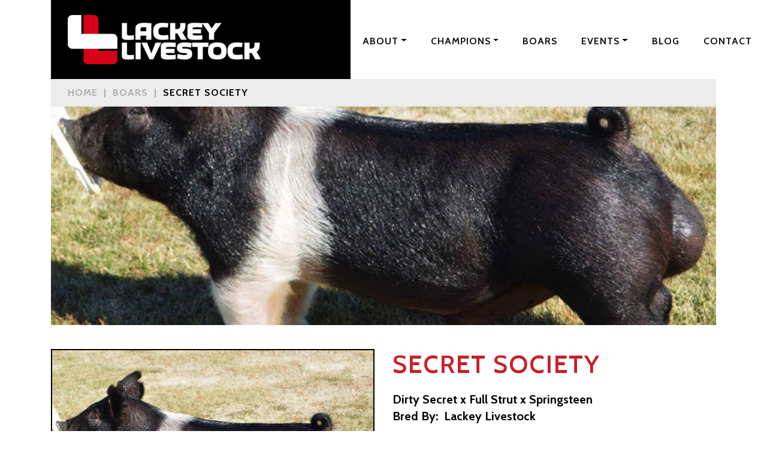

--- FILE ---
content_type: text/html; charset=UTF-8
request_url: http://www.lackeylivestock.com/boar/secret-society/
body_size: 7905
content:
<!doctype html>
<html lang="en">
    <head>
        <!-- Required meta tags -->
        <meta charset="utf-8">
        <meta name="viewport" content="width=device-width, initial-scale=1, shrink-to-fit=no">

        <!-- Bootstrap CSS -->
        <!-- <link rel="stylesheet" href="https://stackpath.bootstrapcdn.com/bootstrap/4.5.0/css/bootstrap.min.css" integrity="sha384-9aIt2nRpC12Uk9gS9baDl411NQApFmC26EwAOH8WgZl5MYYxFfc+NcPb1dKGj7Sk" crossorigin="anonymous"> -->
        <!-- <link rel="stylesheet" href="wp-content/themes/lackey/style.css"> -->

        <link rel="apple-touch-icon-precomposed" sizes="57x57" href="http://www.lackeylivestock.com/apple-touch-icon-57x57.png" />
        <link rel="apple-touch-icon-precomposed" sizes="114x114" href="http://www.lackeylivestock.com/apple-touch-icon-114x114.png" />
        <link rel="apple-touch-icon-precomposed" sizes="72x72" href="http://www.lackeylivestock.com/apple-touch-icon-72x72.png" />
        <link rel="apple-touch-icon-precomposed" sizes="144x144" href="http://www.lackeylivestock.com/apple-touch-icon-144x144.png" />
        <link rel="apple-touch-icon-precomposed" sizes="120x120" href="http://www.lackeylivestock.com/apple-touch-icon-120x120.png" />
        <link rel="apple-touch-icon-precomposed" sizes="152x152" href="http://www.lackeylivestock.com/apple-touch-icon-152x152.png" />
        <link rel="icon" type="image/png" href="http://www.lackeylivestock.com/favicon-32x32.png" sizes="32x32" />
        <link rel="icon" type="image/png" href="http://www.lackeylivestock.com/favicon-16x16.png" sizes="16x16" />
        <meta name="application-name" content="Home - Lackey Livestock"/>
        <meta name="msapplication-TileColor" content="#000000" />
        <meta name="msapplication-TileImage" content="http://www.lackeylivestock.com/mstile-144x144.png" />

        <meta name='robots' content='index, follow, max-image-preview:large, max-snippet:-1, max-video-preview:-1' />
	<style>img:is([sizes="auto" i], [sizes^="auto," i]) { contain-intrinsic-size: 3000px 1500px }</style>
	
	<!-- This site is optimized with the Yoast SEO plugin v16.7 - https://yoast.com/wordpress/plugins/seo/ -->
	<title>Secret Society - Lackey Livestock</title>
	<link rel="canonical" href="http://www.lackeylivestock.com/boar/secret-society/" />
	<meta property="og:locale" content="en_US" />
	<meta property="og:type" content="article" />
	<meta property="og:title" content="Secret Society - Lackey Livestock" />
	<meta property="og:description" content="Standing at Premium Blend Genetics" />
	<meta property="og:url" content="http://www.lackeylivestock.com/boar/secret-society/" />
	<meta property="og:site_name" content="Lackey Livestock" />
	<meta property="article:modified_time" content="2025-06-16T17:12:21+00:00" />
	<meta property="og:image" content="http://www.lackeylivestock.com/wp-content/uploads/2020/08/SecretSociety.jpg" />
	<meta property="og:image:width" content="818" />
	<meta property="og:image:height" content="600" />
	<meta name="twitter:card" content="summary_large_image" />
	<script type="application/ld+json" class="yoast-schema-graph">{"@context":"https://schema.org","@graph":[{"@type":"WebSite","@id":"https://www.lackeylivestock.com/#website","url":"https://www.lackeylivestock.com/","name":"Lackey Livestock","description":"Be Good or Be Good At It","potentialAction":[{"@type":"SearchAction","target":{"@type":"EntryPoint","urlTemplate":"https://www.lackeylivestock.com/?s={search_term_string}"},"query-input":"required name=search_term_string"}],"inLanguage":"en-US"},{"@type":"ImageObject","@id":"http://www.lackeylivestock.com/boar/secret-society/#primaryimage","inLanguage":"en-US","url":"http://www.lackeylivestock.com/wp-content/uploads/2020/08/SecretSociety.jpg","contentUrl":"http://www.lackeylivestock.com/wp-content/uploads/2020/08/SecretSociety.jpg","width":818,"height":600},{"@type":"WebPage","@id":"http://www.lackeylivestock.com/boar/secret-society/#webpage","url":"http://www.lackeylivestock.com/boar/secret-society/","name":"Secret Society - Lackey Livestock","isPartOf":{"@id":"https://www.lackeylivestock.com/#website"},"primaryImageOfPage":{"@id":"http://www.lackeylivestock.com/boar/secret-society/#primaryimage"},"datePublished":"2020-08-20T22:09:33+00:00","dateModified":"2025-06-16T17:12:21+00:00","breadcrumb":{"@id":"http://www.lackeylivestock.com/boar/secret-society/#breadcrumb"},"inLanguage":"en-US","potentialAction":[{"@type":"ReadAction","target":["http://www.lackeylivestock.com/boar/secret-society/"]}]},{"@type":"BreadcrumbList","@id":"http://www.lackeylivestock.com/boar/secret-society/#breadcrumb","itemListElement":[{"@type":"ListItem","position":1,"name":"Home","item":"https://www.lackeylivestock.com/"},{"@type":"ListItem","position":2,"name":"Boars","item":"https://www.lackeylivestock.com/boar/"},{"@type":"ListItem","position":3,"name":"Secret Society"}]}]}</script>
	<!-- / Yoast SEO plugin. -->


<link rel='dns-prefetch' href='//cdn.jsdelivr.net' />
<link rel='dns-prefetch' href='//stackpath.bootstrapcdn.com' />
<script type="text/javascript">
/* <![CDATA[ */
window._wpemojiSettings = {"baseUrl":"https:\/\/s.w.org\/images\/core\/emoji\/16.0.1\/72x72\/","ext":".png","svgUrl":"https:\/\/s.w.org\/images\/core\/emoji\/16.0.1\/svg\/","svgExt":".svg","source":{"concatemoji":"http:\/\/www.lackeylivestock.com\/wp-includes\/js\/wp-emoji-release.min.js?ver=6.8.3"}};
/*! This file is auto-generated */
!function(s,n){var o,i,e;function c(e){try{var t={supportTests:e,timestamp:(new Date).valueOf()};sessionStorage.setItem(o,JSON.stringify(t))}catch(e){}}function p(e,t,n){e.clearRect(0,0,e.canvas.width,e.canvas.height),e.fillText(t,0,0);var t=new Uint32Array(e.getImageData(0,0,e.canvas.width,e.canvas.height).data),a=(e.clearRect(0,0,e.canvas.width,e.canvas.height),e.fillText(n,0,0),new Uint32Array(e.getImageData(0,0,e.canvas.width,e.canvas.height).data));return t.every(function(e,t){return e===a[t]})}function u(e,t){e.clearRect(0,0,e.canvas.width,e.canvas.height),e.fillText(t,0,0);for(var n=e.getImageData(16,16,1,1),a=0;a<n.data.length;a++)if(0!==n.data[a])return!1;return!0}function f(e,t,n,a){switch(t){case"flag":return n(e,"\ud83c\udff3\ufe0f\u200d\u26a7\ufe0f","\ud83c\udff3\ufe0f\u200b\u26a7\ufe0f")?!1:!n(e,"\ud83c\udde8\ud83c\uddf6","\ud83c\udde8\u200b\ud83c\uddf6")&&!n(e,"\ud83c\udff4\udb40\udc67\udb40\udc62\udb40\udc65\udb40\udc6e\udb40\udc67\udb40\udc7f","\ud83c\udff4\u200b\udb40\udc67\u200b\udb40\udc62\u200b\udb40\udc65\u200b\udb40\udc6e\u200b\udb40\udc67\u200b\udb40\udc7f");case"emoji":return!a(e,"\ud83e\udedf")}return!1}function g(e,t,n,a){var r="undefined"!=typeof WorkerGlobalScope&&self instanceof WorkerGlobalScope?new OffscreenCanvas(300,150):s.createElement("canvas"),o=r.getContext("2d",{willReadFrequently:!0}),i=(o.textBaseline="top",o.font="600 32px Arial",{});return e.forEach(function(e){i[e]=t(o,e,n,a)}),i}function t(e){var t=s.createElement("script");t.src=e,t.defer=!0,s.head.appendChild(t)}"undefined"!=typeof Promise&&(o="wpEmojiSettingsSupports",i=["flag","emoji"],n.supports={everything:!0,everythingExceptFlag:!0},e=new Promise(function(e){s.addEventListener("DOMContentLoaded",e,{once:!0})}),new Promise(function(t){var n=function(){try{var e=JSON.parse(sessionStorage.getItem(o));if("object"==typeof e&&"number"==typeof e.timestamp&&(new Date).valueOf()<e.timestamp+604800&&"object"==typeof e.supportTests)return e.supportTests}catch(e){}return null}();if(!n){if("undefined"!=typeof Worker&&"undefined"!=typeof OffscreenCanvas&&"undefined"!=typeof URL&&URL.createObjectURL&&"undefined"!=typeof Blob)try{var e="postMessage("+g.toString()+"("+[JSON.stringify(i),f.toString(),p.toString(),u.toString()].join(",")+"));",a=new Blob([e],{type:"text/javascript"}),r=new Worker(URL.createObjectURL(a),{name:"wpTestEmojiSupports"});return void(r.onmessage=function(e){c(n=e.data),r.terminate(),t(n)})}catch(e){}c(n=g(i,f,p,u))}t(n)}).then(function(e){for(var t in e)n.supports[t]=e[t],n.supports.everything=n.supports.everything&&n.supports[t],"flag"!==t&&(n.supports.everythingExceptFlag=n.supports.everythingExceptFlag&&n.supports[t]);n.supports.everythingExceptFlag=n.supports.everythingExceptFlag&&!n.supports.flag,n.DOMReady=!1,n.readyCallback=function(){n.DOMReady=!0}}).then(function(){return e}).then(function(){var e;n.supports.everything||(n.readyCallback(),(e=n.source||{}).concatemoji?t(e.concatemoji):e.wpemoji&&e.twemoji&&(t(e.twemoji),t(e.wpemoji)))}))}((window,document),window._wpemojiSettings);
/* ]]> */
</script>
<link rel='stylesheet' id='sbi_styles-css' href='http://www.lackeylivestock.com/wp-content/plugins/instagram-feed/css/sbi-styles.min.css?ver=6.3.1' type='text/css' media='all' />
<style id='wp-emoji-styles-inline-css' type='text/css'>

	img.wp-smiley, img.emoji {
		display: inline !important;
		border: none !important;
		box-shadow: none !important;
		height: 1em !important;
		width: 1em !important;
		margin: 0 0.07em !important;
		vertical-align: -0.1em !important;
		background: none !important;
		padding: 0 !important;
	}
</style>
<link rel='stylesheet' id='wp-block-library-css' href='http://www.lackeylivestock.com/wp-includes/css/dist/block-library/style.min.css?ver=6.8.3' type='text/css' media='all' />
<style id='classic-theme-styles-inline-css' type='text/css'>
/*! This file is auto-generated */
.wp-block-button__link{color:#fff;background-color:#32373c;border-radius:9999px;box-shadow:none;text-decoration:none;padding:calc(.667em + 2px) calc(1.333em + 2px);font-size:1.125em}.wp-block-file__button{background:#32373c;color:#fff;text-decoration:none}
</style>
<link rel='stylesheet' id='wc-block-vendors-style-css' href='http://www.lackeylivestock.com/wp-content/plugins/woocommerce/packages/woocommerce-blocks/build/vendors-style.css?ver=5.3.3' type='text/css' media='all' />
<link rel='stylesheet' id='wc-block-style-css' href='http://www.lackeylivestock.com/wp-content/plugins/woocommerce/packages/woocommerce-blocks/build/style.css?ver=5.3.3' type='text/css' media='all' />
<style id='global-styles-inline-css' type='text/css'>
:root{--wp--preset--aspect-ratio--square: 1;--wp--preset--aspect-ratio--4-3: 4/3;--wp--preset--aspect-ratio--3-4: 3/4;--wp--preset--aspect-ratio--3-2: 3/2;--wp--preset--aspect-ratio--2-3: 2/3;--wp--preset--aspect-ratio--16-9: 16/9;--wp--preset--aspect-ratio--9-16: 9/16;--wp--preset--color--black: #000000;--wp--preset--color--cyan-bluish-gray: #abb8c3;--wp--preset--color--white: #ffffff;--wp--preset--color--pale-pink: #f78da7;--wp--preset--color--vivid-red: #cf2e2e;--wp--preset--color--luminous-vivid-orange: #ff6900;--wp--preset--color--luminous-vivid-amber: #fcb900;--wp--preset--color--light-green-cyan: #7bdcb5;--wp--preset--color--vivid-green-cyan: #00d084;--wp--preset--color--pale-cyan-blue: #8ed1fc;--wp--preset--color--vivid-cyan-blue: #0693e3;--wp--preset--color--vivid-purple: #9b51e0;--wp--preset--gradient--vivid-cyan-blue-to-vivid-purple: linear-gradient(135deg,rgba(6,147,227,1) 0%,rgb(155,81,224) 100%);--wp--preset--gradient--light-green-cyan-to-vivid-green-cyan: linear-gradient(135deg,rgb(122,220,180) 0%,rgb(0,208,130) 100%);--wp--preset--gradient--luminous-vivid-amber-to-luminous-vivid-orange: linear-gradient(135deg,rgba(252,185,0,1) 0%,rgba(255,105,0,1) 100%);--wp--preset--gradient--luminous-vivid-orange-to-vivid-red: linear-gradient(135deg,rgba(255,105,0,1) 0%,rgb(207,46,46) 100%);--wp--preset--gradient--very-light-gray-to-cyan-bluish-gray: linear-gradient(135deg,rgb(238,238,238) 0%,rgb(169,184,195) 100%);--wp--preset--gradient--cool-to-warm-spectrum: linear-gradient(135deg,rgb(74,234,220) 0%,rgb(151,120,209) 20%,rgb(207,42,186) 40%,rgb(238,44,130) 60%,rgb(251,105,98) 80%,rgb(254,248,76) 100%);--wp--preset--gradient--blush-light-purple: linear-gradient(135deg,rgb(255,206,236) 0%,rgb(152,150,240) 100%);--wp--preset--gradient--blush-bordeaux: linear-gradient(135deg,rgb(254,205,165) 0%,rgb(254,45,45) 50%,rgb(107,0,62) 100%);--wp--preset--gradient--luminous-dusk: linear-gradient(135deg,rgb(255,203,112) 0%,rgb(199,81,192) 50%,rgb(65,88,208) 100%);--wp--preset--gradient--pale-ocean: linear-gradient(135deg,rgb(255,245,203) 0%,rgb(182,227,212) 50%,rgb(51,167,181) 100%);--wp--preset--gradient--electric-grass: linear-gradient(135deg,rgb(202,248,128) 0%,rgb(113,206,126) 100%);--wp--preset--gradient--midnight: linear-gradient(135deg,rgb(2,3,129) 0%,rgb(40,116,252) 100%);--wp--preset--font-size--small: 13px;--wp--preset--font-size--medium: 20px;--wp--preset--font-size--large: 36px;--wp--preset--font-size--x-large: 42px;--wp--preset--spacing--20: 0.44rem;--wp--preset--spacing--30: 0.67rem;--wp--preset--spacing--40: 1rem;--wp--preset--spacing--50: 1.5rem;--wp--preset--spacing--60: 2.25rem;--wp--preset--spacing--70: 3.38rem;--wp--preset--spacing--80: 5.06rem;--wp--preset--shadow--natural: 6px 6px 9px rgba(0, 0, 0, 0.2);--wp--preset--shadow--deep: 12px 12px 50px rgba(0, 0, 0, 0.4);--wp--preset--shadow--sharp: 6px 6px 0px rgba(0, 0, 0, 0.2);--wp--preset--shadow--outlined: 6px 6px 0px -3px rgba(255, 255, 255, 1), 6px 6px rgba(0, 0, 0, 1);--wp--preset--shadow--crisp: 6px 6px 0px rgba(0, 0, 0, 1);}:where(.is-layout-flex){gap: 0.5em;}:where(.is-layout-grid){gap: 0.5em;}body .is-layout-flex{display: flex;}.is-layout-flex{flex-wrap: wrap;align-items: center;}.is-layout-flex > :is(*, div){margin: 0;}body .is-layout-grid{display: grid;}.is-layout-grid > :is(*, div){margin: 0;}:where(.wp-block-columns.is-layout-flex){gap: 2em;}:where(.wp-block-columns.is-layout-grid){gap: 2em;}:where(.wp-block-post-template.is-layout-flex){gap: 1.25em;}:where(.wp-block-post-template.is-layout-grid){gap: 1.25em;}.has-black-color{color: var(--wp--preset--color--black) !important;}.has-cyan-bluish-gray-color{color: var(--wp--preset--color--cyan-bluish-gray) !important;}.has-white-color{color: var(--wp--preset--color--white) !important;}.has-pale-pink-color{color: var(--wp--preset--color--pale-pink) !important;}.has-vivid-red-color{color: var(--wp--preset--color--vivid-red) !important;}.has-luminous-vivid-orange-color{color: var(--wp--preset--color--luminous-vivid-orange) !important;}.has-luminous-vivid-amber-color{color: var(--wp--preset--color--luminous-vivid-amber) !important;}.has-light-green-cyan-color{color: var(--wp--preset--color--light-green-cyan) !important;}.has-vivid-green-cyan-color{color: var(--wp--preset--color--vivid-green-cyan) !important;}.has-pale-cyan-blue-color{color: var(--wp--preset--color--pale-cyan-blue) !important;}.has-vivid-cyan-blue-color{color: var(--wp--preset--color--vivid-cyan-blue) !important;}.has-vivid-purple-color{color: var(--wp--preset--color--vivid-purple) !important;}.has-black-background-color{background-color: var(--wp--preset--color--black) !important;}.has-cyan-bluish-gray-background-color{background-color: var(--wp--preset--color--cyan-bluish-gray) !important;}.has-white-background-color{background-color: var(--wp--preset--color--white) !important;}.has-pale-pink-background-color{background-color: var(--wp--preset--color--pale-pink) !important;}.has-vivid-red-background-color{background-color: var(--wp--preset--color--vivid-red) !important;}.has-luminous-vivid-orange-background-color{background-color: var(--wp--preset--color--luminous-vivid-orange) !important;}.has-luminous-vivid-amber-background-color{background-color: var(--wp--preset--color--luminous-vivid-amber) !important;}.has-light-green-cyan-background-color{background-color: var(--wp--preset--color--light-green-cyan) !important;}.has-vivid-green-cyan-background-color{background-color: var(--wp--preset--color--vivid-green-cyan) !important;}.has-pale-cyan-blue-background-color{background-color: var(--wp--preset--color--pale-cyan-blue) !important;}.has-vivid-cyan-blue-background-color{background-color: var(--wp--preset--color--vivid-cyan-blue) !important;}.has-vivid-purple-background-color{background-color: var(--wp--preset--color--vivid-purple) !important;}.has-black-border-color{border-color: var(--wp--preset--color--black) !important;}.has-cyan-bluish-gray-border-color{border-color: var(--wp--preset--color--cyan-bluish-gray) !important;}.has-white-border-color{border-color: var(--wp--preset--color--white) !important;}.has-pale-pink-border-color{border-color: var(--wp--preset--color--pale-pink) !important;}.has-vivid-red-border-color{border-color: var(--wp--preset--color--vivid-red) !important;}.has-luminous-vivid-orange-border-color{border-color: var(--wp--preset--color--luminous-vivid-orange) !important;}.has-luminous-vivid-amber-border-color{border-color: var(--wp--preset--color--luminous-vivid-amber) !important;}.has-light-green-cyan-border-color{border-color: var(--wp--preset--color--light-green-cyan) !important;}.has-vivid-green-cyan-border-color{border-color: var(--wp--preset--color--vivid-green-cyan) !important;}.has-pale-cyan-blue-border-color{border-color: var(--wp--preset--color--pale-cyan-blue) !important;}.has-vivid-cyan-blue-border-color{border-color: var(--wp--preset--color--vivid-cyan-blue) !important;}.has-vivid-purple-border-color{border-color: var(--wp--preset--color--vivid-purple) !important;}.has-vivid-cyan-blue-to-vivid-purple-gradient-background{background: var(--wp--preset--gradient--vivid-cyan-blue-to-vivid-purple) !important;}.has-light-green-cyan-to-vivid-green-cyan-gradient-background{background: var(--wp--preset--gradient--light-green-cyan-to-vivid-green-cyan) !important;}.has-luminous-vivid-amber-to-luminous-vivid-orange-gradient-background{background: var(--wp--preset--gradient--luminous-vivid-amber-to-luminous-vivid-orange) !important;}.has-luminous-vivid-orange-to-vivid-red-gradient-background{background: var(--wp--preset--gradient--luminous-vivid-orange-to-vivid-red) !important;}.has-very-light-gray-to-cyan-bluish-gray-gradient-background{background: var(--wp--preset--gradient--very-light-gray-to-cyan-bluish-gray) !important;}.has-cool-to-warm-spectrum-gradient-background{background: var(--wp--preset--gradient--cool-to-warm-spectrum) !important;}.has-blush-light-purple-gradient-background{background: var(--wp--preset--gradient--blush-light-purple) !important;}.has-blush-bordeaux-gradient-background{background: var(--wp--preset--gradient--blush-bordeaux) !important;}.has-luminous-dusk-gradient-background{background: var(--wp--preset--gradient--luminous-dusk) !important;}.has-pale-ocean-gradient-background{background: var(--wp--preset--gradient--pale-ocean) !important;}.has-electric-grass-gradient-background{background: var(--wp--preset--gradient--electric-grass) !important;}.has-midnight-gradient-background{background: var(--wp--preset--gradient--midnight) !important;}.has-small-font-size{font-size: var(--wp--preset--font-size--small) !important;}.has-medium-font-size{font-size: var(--wp--preset--font-size--medium) !important;}.has-large-font-size{font-size: var(--wp--preset--font-size--large) !important;}.has-x-large-font-size{font-size: var(--wp--preset--font-size--x-large) !important;}
:where(.wp-block-post-template.is-layout-flex){gap: 1.25em;}:where(.wp-block-post-template.is-layout-grid){gap: 1.25em;}
:where(.wp-block-columns.is-layout-flex){gap: 2em;}:where(.wp-block-columns.is-layout-grid){gap: 2em;}
:root :where(.wp-block-pullquote){font-size: 1.5em;line-height: 1.6;}
</style>
<link rel='stylesheet' id='woocommerce-layout-css' href='http://www.lackeylivestock.com/wp-content/plugins/woocommerce/assets/css/woocommerce-layout.css?ver=5.5.4' type='text/css' media='all' />
<link rel='stylesheet' id='woocommerce-smallscreen-css' href='http://www.lackeylivestock.com/wp-content/plugins/woocommerce/assets/css/woocommerce-smallscreen.css?ver=5.5.4' type='text/css' media='only screen and (max-width: 768px)' />
<link rel='stylesheet' id='woocommerce-general-css' href='http://www.lackeylivestock.com/wp-content/plugins/woocommerce/assets/css/woocommerce.css?ver=5.5.4' type='text/css' media='all' />
<style id='woocommerce-inline-inline-css' type='text/css'>
.woocommerce form .form-row .required { visibility: visible; }
</style>
<link rel='stylesheet' id='wp-gallery-metabox-css' href='http://www.lackeylivestock.com/wp-content/plugins/wp-gallery-metabox/public/css/wp-gallery-metabox-public.css?ver=1.0.0' type='text/css' media='all' />
<link rel='stylesheet' id='bootstrap-css' href='https://stackpath.bootstrapcdn.com/bootstrap/4.5.0/css/bootstrap.min.css?ver=6.8.3' type='text/css' media='all' />
<link rel='stylesheet' id='style-css' href='http://www.lackeylivestock.com/wp-content/themes/lackey/style.css?ver=6.8.3' type='text/css' media='all' />
<script type="text/javascript" src="https://code.jquery.com/jquery-3.5.1.min.js?ver=6.8.3" id="jquery-js"></script>
<script type="text/javascript" src="http://www.lackeylivestock.com/wp-content/plugins/wp-gallery-metabox/public/js/wp-gallery-metabox-public.js?ver=1.0.0" id="wp-gallery-metabox-js"></script>
<link rel="https://api.w.org/" href="http://www.lackeylivestock.com/wp-json/" /><link rel="alternate" title="JSON" type="application/json" href="http://www.lackeylivestock.com/wp-json/wp/v2/boar/324" /><link rel="EditURI" type="application/rsd+xml" title="RSD" href="http://www.lackeylivestock.com/xmlrpc.php?rsd" />
<meta name="generator" content="WordPress 6.8.3" />
<meta name="generator" content="WooCommerce 5.5.4" />
<link rel='shortlink' href='http://www.lackeylivestock.com/?p=324' />
<link rel="alternate" title="oEmbed (JSON)" type="application/json+oembed" href="http://www.lackeylivestock.com/wp-json/oembed/1.0/embed?url=http%3A%2F%2Fwww.lackeylivestock.com%2Fboar%2Fsecret-society%2F" />
<link rel="alternate" title="oEmbed (XML)" type="text/xml+oembed" href="http://www.lackeylivestock.com/wp-json/oembed/1.0/embed?url=http%3A%2F%2Fwww.lackeylivestock.com%2Fboar%2Fsecret-society%2F&#038;format=xml" />
	<noscript><style>.woocommerce-product-gallery{ opacity: 1 !important; }</style></noscript>
	    </head>

    <body class="wp-singular boar-template-default single single-boar postid-324 wp-theme-lackey theme-lackey woocommerce-no-js">
        <header>
            <div class="container">
                <nav class="navbar navbar-expand-lg navbar-light bg-light">
                    <a class="navbar-brand mr-auto" href="http://www.lackeylivestock.com">
                        <img src="http://www.lackeylivestock.com/wp-content/themes/lackey/assets/images/logo-header.png">
                    </a>

                    <div class="collapse navbar-collapse justify-content-center" id="primaryNavigation">
                        <!-- <ul class="navbar-nav">
                            <li class="nav-item"><a class="nav-link" href="about.php">About</a></li>
                            <li class="nav-item"><a class="nav-link" href="#">Champions</a></li>
                            <li class="nav-item"><a class="nav-link" href="boars.php">Boars</a></li>
                            <li class="nav-item dropdown">
                                <a class="nav-link dropdown-toggle" href="#" role="button" data-toggle="dropdown" aria-haspopup="true" aria-expanded="false">Events</a>

                                <div class="dropdown-menu">
                                    <a class="dropdown-item" href="events-sales.php">Sales</a>
                                    <a class="dropdown-item" href="events-shows.php">Shows</a>
                                    <a class="dropdown-item" href="events-training.php">Training Day</a>
                                </div>
                            </li>
                            <li class="nav-item"><a class="nav-link" href="blog.php">Blog</a></li>
                            <li class="nav-item"><a class="nav-link" href="#">Shop</a></li>
                            <li class="nav-item"><a class="nav-link" href="#">Contact</a></li>
                        </ul> -->

    					<ul id="menu-primary-header-navigation" class="navbar-nav" itemscope itemtype="http://www.schema.org/SiteNavigationElement"><li  id="menu-item-122" class="menu-item menu-item-type-post_type menu-item-object-page menu-item-has-children dropdown menu-item-122 nav-item"><a href="#" data-toggle="dropdown" aria-haspopup="true" aria-expanded="false" class="dropdown-toggle nav-link" id="menu-item-dropdown-122"><span itemprop="name">About</span></a>
<ul class="dropdown-menu" aria-labelledby="menu-item-dropdown-122">
	<li  id="menu-item-798" class="menu-item menu-item-type-post_type menu-item-object-page menu-item-798 nav-item"><a itemprop="url" href="http://www.lackeylivestock.com/about/" class="dropdown-item"><span itemprop="name">About Lackey Livestock</span></a></li>
	<li  id="menu-item-589" class="menu-item menu-item-type-post_type menu-item-object-page menu-item-589 nav-item"><a itemprop="url" href="http://www.lackeylivestock.com/helpinghand/" class="dropdown-item"><span itemprop="name">Cole Gordon &#8216;Helping Hand&#8217; Award</span></a></li>
</ul>
</li>
<li  id="menu-item-156" class="menu-item menu-item-type-custom menu-item-object-custom menu-item-has-children dropdown menu-item-156 nav-item"><a href="#" data-toggle="dropdown" aria-haspopup="true" aria-expanded="false" class="dropdown-toggle nav-link" id="menu-item-dropdown-156"><span itemprop="name">Champions</span></a>
<ul class="dropdown-menu" aria-labelledby="menu-item-dropdown-156">
	<li  id="menu-item-157" class="champions menu-item menu-item-type-custom menu-item-object-custom menu-item-157 nav-item"><a itemprop="url" href="http://www.lackeylivestock.com/champion?sales=2025" class="dropdown-item"><span itemprop="name">2025</span></a></li>
	<li  class="champions menu-item menu-item-type-custom menu-item-object-custom menu-item-157 nav-item"><a itemprop="url" href="http://www.lackeylivestock.com/champion?sales=2021" class="dropdown-item"><span itemprop="name">2021</span></a></li>
	<li  class="champions menu-item menu-item-type-custom menu-item-object-custom menu-item-157 nav-item"><a itemprop="url" href="http://www.lackeylivestock.com/champion?sales=2020" class="dropdown-item"><span itemprop="name">2020</span></a></li>
	<li  class="champions menu-item menu-item-type-custom menu-item-object-custom menu-item-157 nav-item"><a itemprop="url" href="http://www.lackeylivestock.com/champion?sales=2019" class="dropdown-item"><span itemprop="name">2019</span></a></li>
	<li  class="champions menu-item menu-item-type-custom menu-item-object-custom menu-item-157 nav-item"><a itemprop="url" href="http://www.lackeylivestock.com/champion?sales=2018" class="dropdown-item"><span itemprop="name">2018</span></a></li>
</ul>
</li>
<li  id="menu-item-126" class="menu-item menu-item-type-post_type_archive menu-item-object-boar menu-item-126 nav-item"><a itemprop="url" href="http://www.lackeylivestock.com/boar/" class="nav-link"><span itemprop="name">Boars</span></a></li>
<li  id="menu-item-130" class="menu-item menu-item-type-custom menu-item-object-custom menu-item-has-children dropdown menu-item-130 nav-item"><a href="#" data-toggle="dropdown" aria-haspopup="true" aria-expanded="false" class="dropdown-toggle nav-link" id="menu-item-dropdown-130"><span itemprop="name">Events</span></a>
<ul class="dropdown-menu" aria-labelledby="menu-item-dropdown-130">
	<li  id="menu-item-127" class="menu-item menu-item-type-taxonomy menu-item-object-event_type menu-item-127 nav-item"><a itemprop="url" href="http://www.lackeylivestock.com/event/sale/" class="dropdown-item"><span itemprop="name">Sales</span></a></li>
	<li  id="menu-item-128" class="menu-item menu-item-type-taxonomy menu-item-object-event_type menu-item-128 nav-item"><a itemprop="url" href="http://www.lackeylivestock.com/event/show/" class="dropdown-item"><span itemprop="name">Shows</span></a></li>
	<li  id="menu-item-129" class="menu-item menu-item-type-taxonomy menu-item-object-event_type menu-item-129 nav-item"><a itemprop="url" href="http://www.lackeylivestock.com/event/training/" class="dropdown-item"><span itemprop="name">Training Day</span></a></li>
</ul>
</li>
<li  id="menu-item-365" class="menu-item menu-item-type-post_type menu-item-object-page current_page_parent menu-item-365 nav-item"><a itemprop="url" href="http://www.lackeylivestock.com/blog/" class="nav-link"><span itemprop="name">Blog</span></a></li>
<li  id="menu-item-124" class="menu-item menu-item-type-post_type menu-item-object-page menu-item-124 nav-item"><a itemprop="url" href="http://www.lackeylivestock.com/contact/" class="nav-link"><span itemprop="name">Contact</span></a></li>
</ul>                    </div>

                    <button class="navbar-toggler" type="button" data-toggle="collapse" data-target="#primaryNavigation" aria-controls="primaryNavigation" aria-expanded="false" aria-label="Toggle navigation">
                        <span class="navbar-toggler-icon"></span>
                    </button>
                </nav>
            </div>
        </header>

					<main class="container">
			    <nav aria-label="breadcrumb">
			        <ol class="breadcrumb">
			            <li class="breadcrumb-item"><a href="http://www.lackeylivestock.com">Home</a></li>
                                                    <li class="breadcrumb-item">Boars</li>
                            <li class="breadcrumb-item active" aria-current="page">Secret Society</li> 			        </ol>
			    </nav>

                                    <div class="featured" style="background-image: url('http://www.lackeylivestock.com/wp-content/uploads/2020/08/SecretSociety.jpg')"></div> 
	<div class="row boar">
        <div class="col-sm-6">
            <img src="http://www.lackeylivestock.com/wp-content/uploads/2020/08/SecretSociety.jpg">
        </div>

        <div class="col-sm-6">
            <h2>Secret Society</h2>
            <h4>
									<span>Dirty Secret x Full Strut x Springsteen</span> 					<span>Bred By: &nbsp;Lackey Livestock</span>             </h4>

            
<p>Standing at <a href="https://www.premiumblendgenetics.com/detail.php?animal=238" target="_blank" rel="noreferrer noopener">Premium Blend Genetics</a></p>
        </div>
    </div>

						</main> 
		<footer>
			<div class="container">
				<p>
					<a href="http://www.lackeylivestock.com">Lackey Livestock</a> &nbsp;|&nbsp; Haskell, Texas<br>
					&copy; 2020 Lackey Livestock. All Rights Reserved.
				</p>

				<p>
					<a class="social" target="_blank" href="https://www.facebook.com/LackeyLivestock/"><img src="http://www.lackeylivestock.com/wp-content/themes/lackey/assets/images/icon-facebook.png"></a>
					<a class="social" target="_blank" href="https://www.instagram.com/lackeylivestock/"><img src="http://www.lackeylivestock.com/wp-content/themes/lackey/assets/images/icon-instagram.png"></a>
					<a class="btn btn-sm btn-outline-primary" href="http://www.lackeylivestock.com/contact">Contact Us</a>
				</p>
			</div>
		</footer>

		<!-- jQuery first, then Popper.js, then Bootstrap JS -->
		<!-- <script src="https://code.jquery.com/jquery-3.5.1.slim.min.js" integrity="sha384-DfXdz2htPH0lsSSs5nCTpuj/zy4C+OGpamoFVy38MVBnE+IbbVYUew+OrCXaRkfj" crossorigin="anonymous"></script>
		<script src="https://cdn.jsdelivr.net/npm/popper.js@1.16.0/dist/umd/popper.min.js" integrity="sha384-Q6E9RHvbIyZFJoft+2mJbHaEWldlvI9IOYy5n3zV9zzTtmI3UksdQRVvoxMfooAo" crossorigin="anonymous"></script>
		<script src="https://stackpath.bootstrapcdn.com/bootstrap/4.5.0/js/bootstrap.min.js" integrity="sha384-OgVRvuATP1z7JjHLkuOU7Xw704+h835Lr+6QL9UvYjZE3Ipu6Tp75j7Bh/kR0JKI" crossorigin="anonymous"></script> -->

		<!-- <script src="wp-content/themes/lackey/assets/js/scripts.min.js"></script> -->

		<script type="speculationrules">
{"prefetch":[{"source":"document","where":{"and":[{"href_matches":"\/*"},{"not":{"href_matches":["\/wp-*.php","\/wp-admin\/*","\/wp-content\/uploads\/*","\/wp-content\/*","\/wp-content\/plugins\/*","\/wp-content\/themes\/lackey\/*","\/*\\?(.+)"]}},{"not":{"selector_matches":"a[rel~=\"nofollow\"]"}},{"not":{"selector_matches":".no-prefetch, .no-prefetch a"}}]},"eagerness":"conservative"}]}
</script>
<!-- Instagram Feed JS -->
<script type="text/javascript">
var sbiajaxurl = "http://www.lackeylivestock.com/wp-admin/admin-ajax.php";
</script>
	<script type="text/javascript">
		(function () {
			var c = document.body.className;
			c = c.replace(/woocommerce-no-js/, 'woocommerce-js');
			document.body.className = c;
		})();
	</script>
	<script type="text/javascript" src="http://www.lackeylivestock.com/wp-content/plugins/woocommerce/assets/js/jquery-blockui/jquery.blockUI.min.js?ver=2.70" id="jquery-blockui-js"></script>
<script type="text/javascript" id="wc-add-to-cart-js-extra">
/* <![CDATA[ */
var wc_add_to_cart_params = {"ajax_url":"\/wp-admin\/admin-ajax.php","wc_ajax_url":"\/?wc-ajax=%%endpoint%%","i18n_view_cart":"View cart","cart_url":"http:\/\/www.lackeylivestock.com\/cart\/","is_cart":"","cart_redirect_after_add":"no"};
/* ]]> */
</script>
<script type="text/javascript" src="http://www.lackeylivestock.com/wp-content/plugins/woocommerce/assets/js/frontend/add-to-cart.min.js?ver=5.5.4" id="wc-add-to-cart-js"></script>
<script type="text/javascript" src="http://www.lackeylivestock.com/wp-content/plugins/woocommerce/assets/js/js-cookie/js.cookie.min.js?ver=2.1.4" id="js-cookie-js"></script>
<script type="text/javascript" id="woocommerce-js-extra">
/* <![CDATA[ */
var woocommerce_params = {"ajax_url":"\/wp-admin\/admin-ajax.php","wc_ajax_url":"\/?wc-ajax=%%endpoint%%"};
/* ]]> */
</script>
<script type="text/javascript" src="http://www.lackeylivestock.com/wp-content/plugins/woocommerce/assets/js/frontend/woocommerce.min.js?ver=5.5.4" id="woocommerce-js"></script>
<script type="text/javascript" id="wc-cart-fragments-js-extra">
/* <![CDATA[ */
var wc_cart_fragments_params = {"ajax_url":"\/wp-admin\/admin-ajax.php","wc_ajax_url":"\/?wc-ajax=%%endpoint%%","cart_hash_key":"wc_cart_hash_90b8295fa0cecbd6826ac9aa19d4743d","fragment_name":"wc_fragments_90b8295fa0cecbd6826ac9aa19d4743d","request_timeout":"5000"};
/* ]]> */
</script>
<script type="text/javascript" src="http://www.lackeylivestock.com/wp-content/plugins/woocommerce/assets/js/frontend/cart-fragments.min.js?ver=5.5.4" id="wc-cart-fragments-js"></script>
<script type="text/javascript" src="https://cdn.jsdelivr.net/npm/popper.js@1.16.0/dist/umd/popper.min.js?ver=6.8.3" id="bootstrap-popper-js"></script>
<script type="text/javascript" src="https://stackpath.bootstrapcdn.com/bootstrap/4.5.0/js/bootstrap.min.js?ver=6.8.3" id="bootstrap-main-js"></script>
<script type="text/javascript" src="http://www.lackeylivestock.com/wp-content/themes/lackey/assets/js/scripts.min.js?ver=6.8.3" id="scripts-js"></script>
	</body>
</html>


--- FILE ---
content_type: text/css
request_url: http://www.lackeylivestock.com/wp-content/themes/lackey/style.css?ver=6.8.3
body_size: 3131
content:
/*
Theme Name: Lackey Livestock
Text Domain: lackey
Version: 1.0
Requires at least: 4.7
Requires PHP: 5.2.4
Description: Custom design and theme for Lackey Livestock (2020)
Author: James Allen
Author URI: https://www.jabeallen.com/
Theme URI: https://www.jabeallen.com/
*/

@import"https://fonts.googleapis.com/css2?family=Cabin:wght@400;600;700&display=swap";@import"https://fonts.googleapis.com/css2?family=Open+Sans:wght@300;400;600;700;800&display=swap";@import"https://fonts.googleapis.com/css2?family=Open+Sans+Condensed:wght@300;700&display=swap";@font-face{font-family:"Braga Regular";font-style:normal;font-weight:normal;src:local("Braga Regular"),url("assets/fonts/Braga.woff") format("woff")}body{color:#000;font-family:"Open Sans",sans-serif}a{color:#c52127}a:hover,a:focus{color:#999}.btn{padding:20px 30px;font-family:"Cabin",sans-serif;font-size:16px;letter-spacing:2px;line-height:1;text-transform:uppercase;border-radius:0;border-width:2px}.btn+.btn{margin-left:10px}.btn-sm{padding:10px 20px;font-size:14px}.btn-lg{padding:13px 15px;font-size:28px;font-weight:600}.btn-outline-primary{color:#000;border-color:#000}.btn-outline-primary:hover,.btn-outline-primary:focus{color:#fff;background-color:#c52127;border-color:#c52127}.btn-outline-secondary{color:#fff;background:#c52127;border-color:#fff}.btn-outline-secondary:hover,.btn-outline-secondary:focus{background-color:#000;border-color:#000}.more{margin:40px 0 0}main{margin-top:-25px;position:relative}main h1{margin:40px 0 35px;color:#000;font-family:"Braga Regular",serif;font-size:36px;line-height:2;text-align:center}main p{margin:20px 0;font-family:"Cabin",sans-serif;font-size:18px;line-height:1.6}main ul,main ol{margin:20px 0;padding-left:40px}main ul li,main ol li{font-family:"Cabin",sans-serif;font-size:16px;line-height:1.6}main ul li+li,main ol li+li{margin-top:10px}main ol li{padding-left:10px}main+main{margin-top:0}main.alternate{margin:40px 0;padding:40px 0;background:#ececec}main.alternate h1{margin-top:0}.breadcrumb{margin:0;padding:15px 28px;background:#ececec;border-radius:0}.breadcrumb .breadcrumb-item{margin:0;padding:0;color:#aeaeae;font-family:"Cabin",sans-serif;font-weight:700;letter-spacing:1px;line-height:1;text-transform:uppercase}.breadcrumb .breadcrumb-item a{color:#aeaeae}.breadcrumb .breadcrumb-item.active{color:#000}.breadcrumb .breadcrumb-item+.breadcrumb-item{padding-left:10px}.breadcrumb .breadcrumb-item+.breadcrumb-item::before{content:"|";padding-right:10px;color:#aeaeae}.featured{height:365px;margin-bottom:40px;background:#c52127;background-size:cover;background-position:center}.featured iframe{width:100% !important}header .navbar{padding:0;background-color:#fff !important}header .navbar-brand{padding:25px 150px 50px 28px;background-color:#000}header .navbar-nav{margin-top:-20px}header .navbar-nav .nav-item .nav-link,header .navbar-nav .nav-item .dropdown-item{padding:20px;color:#000;font-family:"Cabin",sans-serif;font-size:16px;font-weight:600;letter-spacing:1px;line-height:1;text-transform:uppercase}header .navbar-nav .nav-item .nav-link:hover,header .navbar-nav .nav-item .nav-link:focus,header .navbar-nav .nav-item .dropdown-item:hover,header .navbar-nav .nav-item .dropdown-item:focus{color:#c52127}header .navbar-nav .nav-item .dropdown-item{padding:15px 25px;font-weight:400;text-transform:none}header .navbar-nav .nav-item .dropdown-item.active,header .navbar-nav .nav-item .dropdown-item:active{color:#fff;background-color:#c52127}header .dropdown-menu{left:20px;min-width:0}footer{margin:60px 0;text-align:center}footer a+a{margin-left:10px}footer p{margin:0;color:#000;font-family:"Cabin",sans-serif;font-size:14px;font-weight:600;letter-spacing:1px;text-transform:uppercase}footer p+p{margin-top:5px}footer .social{display:inline-block}footer .social+.social{margin-left:5px}footer .social img{height:64px;width:64px}#slider .carousel-inner{overflow:visible}#slider .carousel-item{text-align:right}#slider .carousel-item img{margin-top:-25px}#slider .carousel-caption{right:auto;left:0;bottom:auto;top:0;padding:75px 50px 25px;width:550px;text-align:left;background-color:#fff;box-shadow:rgba(0,0,0,.1) 0 2px 20px 0}#slider .carousel-caption img{margin-top:-20px !important}#slider .carousel-caption h4{color:#000;font-family:"Open Sans",sans-serif;font-size:60px;font-weight:800;letter-spacing:-1px;line-height:.9;text-transform:uppercase}#slider .carousel-caption h4 .highlight{padding:0 10px;color:#fff;background:#c52127}#slider .carousel-caption p{margin:40px 0 20px}#slider .carousel-caption .btn-slider{padding:20px 30px;color:#000;font-family:"Cabin",sans-serif;letter-spacing:2px;line-height:1;text-transform:uppercase;border-color:#000;border-radius:0;border-width:2px}#slider .carousel-caption .btn-slider:hover,#slider .carousel-caption .btn-slider:focus{color:#fff;background-color:#c52127;border-color:#c52127}#slider .carousel-caption .btn-slider strong{display:block;font-size:28px;font-weight:600}#slider .carousel-indicators{margin:0;right:auto;bottom:10px;width:550px}#slider .carousel-indicators li{height:10px;width:60px;margin:0 5px;opacity:1;background-color:#ddd}#slider .carousel-indicators li.active{background-color:#c52127}#latest h2,#blog h2{margin:40px 0;color:#000;font-family:"Braga Regular",serif;font-size:36px;line-height:2}#latest article+article,#blog article+article{margin-top:40px;padding-top:40px;border-top:10px solid #ebebeb}#latest article img,#blog article img{margin-right:25px;width:475px;height:300px;object-fit:cover}#latest article h4,#blog article h4{margin:0 0 15px;font-family:"Cabin",sans-serif;font-size:34px;font-weight:400;letter-spacing:1px;text-transform:uppercase}#latest article p,#blog article p{margin:20px 0 0;font-family:"Open Sans Condensed",sans-serif;font-size:16px}#newsletter{margin:60px 0;padding:30px 0;background-color:#000}#newsletter h2{margin-bottom:15px;color:#fff;font-family:"Braga Regular",serif;font-size:36px;line-height:2}#newsletter .form-control{height:calc(1.5em + .75rem + 10px);padding:6px 15px;border-radius:0}#newsletter .c-web-form__submit,#newsletter .btn-outline-primary{padding:20px 30px;margin:0;display:inline-block;width:auto;vertical-align:middle;color:#000;font-family:"Cabin",sans-serif;font-size:16px;letter-spacing:2px;line-height:1;text-transform:uppercase;background:#fff;border-radius:0;border:2px solid #000}#newsletter .c-web-form__submit:hover,#newsletter .c-web-form__submit:focus,#newsletter .btn-outline-primary:hover,#newsletter .btn-outline-primary:focus{color:#fff;background-color:#c52127;border-color:#c52127}#newsletter .c-web-form__submit+.c-web-form__submit,#newsletter .c-web-form__submit+.btn,#newsletter .btn-outline-primary+.c-web-form__submit,#newsletter .btn-outline-primary+.btn{margin-left:5px}#newsletter .collapsing+p,#newsletter .collapse.show+p{display:none}#instagram{margin:60px 0}#instagram h2{margin:30px 0;font-family:"Braga Regular",serif;font-size:36px;line-height:2}#instagram #sb_instagram{padding:0 !important}#team div[class^=col]:nth-child(n+5){margin-top:30px}#team .card{border:none;border-radius:0}#team .card-body{padding:0}#team .card-body h4,#team .card-body h5,#team .card-body p{margin:20px 0;font-family:"Cabin",sans-serif}#team .card-body h4{color:#000;font-size:22px;font-weight:700}#team .card-body h5{color:#444;font-size:18px;font-weight:700}#team .card-body p{margin-bottom:0;color:#888}.boars{text-align:center}.boars .row+.row{margin-top:30px}.boars img{max-width:100%;max-height:400px;border:2px solid #000}.boars a img:hover,.boars a img:focus{border-color:#c52127}.boars h5{margin:15px 0 0;color:#c52127;font-family:"Cabin",sans-serif;font-weight:700;letter-spacing:1px;text-transform:uppercase}.boars p{margin:0;color:#000;font-family:"Cabin",sans-serif}.boars p span{display:block}.boar img{max-width:100%;border:2px solid #000}.boar h2{margin:0 0 20px;color:#c52127;font-family:"Cabin",sans-serif;font-size:42px;font-weight:600;letter-spacing:2px;text-transform:uppercase}.boar h4{margin:20px 0;color:#000;font-family:"Cabin",sans-serif;font-size:20px;font-weight:700;line-height:1.4}.boar h4 span{display:block}.boar p{margin:20px 0;color:#444;font-family:"Cabin",sans-serif}.boar p:last-of-type{margin-bottom:0}.events .event+.event{margin-top:40px;padding-top:40px;border-top:10px solid #ebebeb}.events .month,.events .day,.events .year{display:block;font-family:"Cabin",sans-serif;font-weight:700;letter-spacing:2px;text-align:center}.events .month{color:#fff;font-size:36px;text-transform:uppercase;background:#c52127}.events .day{color:#000;font-size:72px;letter-spacing:-2px;line-height:1}.events .year{color:#c52127;font-size:36px;line-height:1}.events h3,.events h4{font-family:"Cabin",sans-serif;font-size:28px;letter-spacing:2px;line-height:1;text-transform:uppercase}.events h3{margin:0 0 20px;font-weight:700}.events h4{padding:0 0 20px;margin:0 0 20px;font-weight:400;border-bottom:5px solid #c52127}.events p span{display:block}.events p:last-of-type{margin-bottom:0}.events .details{margin-top:25px;text-align:center}.events .details div[class^=col]{padding:25px;background-color:#ccc}.events .details div[class^=col]+div[class^=col]{border-left:1px solid #999}.events .details img{margin-bottom:15px}.events .details h5{margin:20px 0;font-family:"Cabin",sans-serif;font-size:24px;font-weight:600;letter-spacing:2px;line-height:1;text-transform:uppercase}.events .details p{margin:20px 0 0}.events .details.highlighted{margin-top:45px;margin-bottom:20px}.events .details.highlighted div[class^=col]{max-width:31.333333%;flex:0 0 31.333333%}.events .details .highlight{margin:-2% 0;max-width:37.333333% !important;flex:0 0 37.333333% !important;padding-top:90px !important;background-color:#c52127 !important;border:none !important}.events .details .highlight p{color:#fff}.gallery{margin:40px 0 0;padding:40px 0 25px;border-top:10px solid #ebebeb;border-bottom:10px solid #ebebeb}.gallery h3{margin:0 0 20px;font-family:"Cabin",sans-serif;font-size:28px;font-weight:700;letter-spacing:2px;line-height:1;text-transform:uppercase}.gallery .card-columns{column-count:4;margin-top:25px}.gallery .card{cursor:pointer;margin-bottom:20px;position:relative;border:none;border-radius:0}.gallery .card::after{content:"";position:absolute;bottom:0;left:0;width:100%;height:0;background-color:rgba(197,33,39,.75);transition:height ease-out 250ms}.gallery .card .card-img,.gallery .card .card-img-top{border-radius:0}.gallery .card:hover::after{height:100%}iframe.wufoo-form-container{margin-bottom:-30px}#contact .social{display:inline-block}#contact .social+.social{margin-left:5px}#contact .social img{height:64px;width:64px}#contact #ninja_forms_required_items,#contact .nf-field-container{margin:25px 0}#contact .nf-form-content label{font-family:"Cabin",sans-serif;font-size:18px;font-weight:700;line-height:1.6}#contact .nf-form-content label .ninja-forms-req-symbol{margin-left:5px}#contact .nf-form-content button,#contact .nf-form-content input[type=button],#contact .nf-form-content input[type=submit]{height:auto;padding:20px 30px;color:#000;font-family:"Cabin",sans-serif;font-size:16px;letter-spacing:2px;line-height:1;text-transform:uppercase;background:#fff;border-radius:0;border:2px solid #000}#contact .nf-form-content button:hover,#contact .nf-form-content button:focus,#contact .nf-form-content input[type=button]:hover,#contact .nf-form-content input[type=button]:focus,#contact .nf-form-content input[type=submit]:hover,#contact .nf-form-content input[type=submit]:focus{color:#fff;background-color:#c52127;border-color:#c52127}#contact .nf-response-msg p{color:#090;font-size:22px;font-weight:700}@media(min-width: 1360px){.container{max-width:1300px}header .navbar-nav{margin-top:-35px}header .navbar-nav .nav-item .nav-link,header .navbar-nav .nav-item .dropdown-item{padding:20px 30px}#slider .carousel-item img{margin-top:-58px}}@media(max-width: 1200px){header .navbar-brand{padding-right:28px}header .navbar-nav .nav-item .nav-link{padding:20px 15px}header .dropdown-menu{left:15px}.events .details.highlighted div[class^=col]{max-width:100%;flex:0 0 100%}.events .details .highlight{margin:0;max-width:100% !important;flex:0 0 100% !important;padding-top:25px !important}}@media(max-width: 992px){main{margin-top:0}header .navbar-brand{padding-bottom:25px}header .navbar-collapse{position:absolute;top:0;left:0;height:100%;width:100%}header .navbar-nav{margin:0;padding:.5rem 0;position:absolute;top:80%;right:0;z-index:99;background-color:#fff;background-clip:padding-box;border:1px solid rgba(0,0,0,.15);border-radius:.25rem}header .navbar-nav .dropdown-menu{background:#f6f6f6;border:none;border-radius:0}header .navbar-nav .nav-item .nav-link{padding:20px 30px}header .navbar-toggler{z-index:99}#slider .carousel-indicators{bottom:-45px;width:100%}#slider .carousel-caption{padding-top:45px;position:relative;width:100%;text-align:center}#slider .carousel-item img{display:none}#slider .carousel-caption img{display:inline;margin-top:0 !important;max-width:100%}.events .details div[class^=col]+div[class^=col]{border-left:none;border-top:1px solid #999}.gallery .card-columns{column-count:3}}@media(max-width: 576px){header .navbar-brand{max-width:75%;padding:20px}header .navbar-brand img{max-width:100%}#slider .carousel-caption h4{font-size:42px}#slider .carousel-caption .btn-slider strong{font-size:24px}main h1{font-size:28px}.breadcrumb{padding:15px}#newsletter h2{font-size:24px}#instagram h2{margin:-20px 0 5px;font-size:30px}.boar h2{margin:20px 0 15px;font-size:24px}.boar h4{margin:15px 0;line-height:1}.events h3{margin-top:20px;margin-bottom:0}.events .event+.event{margin-top:25px;padding-top:30px}#contact{margin-top:-25px}#nf-form-1-cont{margin-top:20px;margin-bottom:-25px}.gallery .card-columns{column-count:2}}/*# sourceMappingURL=style.css.map */


--- FILE ---
content_type: text/javascript
request_url: http://www.lackeylivestock.com/wp-content/themes/lackey/assets/js/scripts.min.js?ver=6.8.3
body_size: 122
content:
$(document).ready(function(){$(".events .gallery .card").click(function(){$(this).parents(".gallery").find(".modal").modal("show")})});